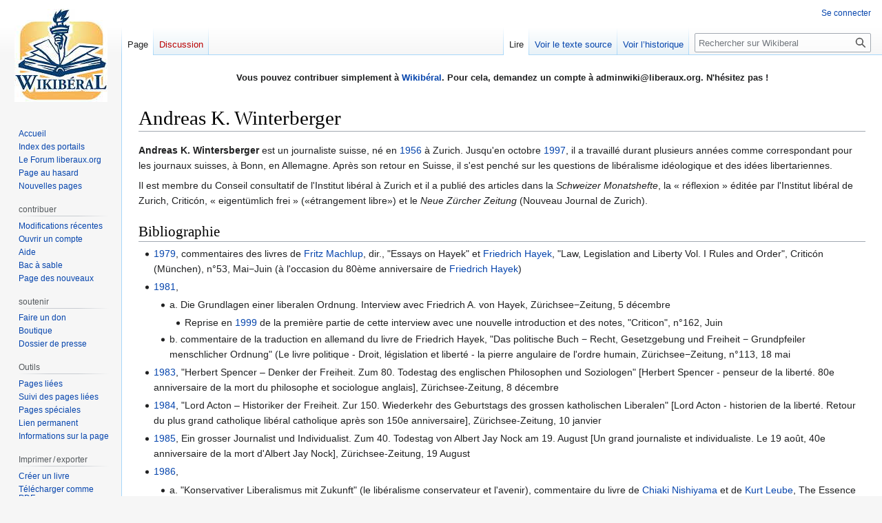

--- FILE ---
content_type: text/html; charset=UTF-8
request_url: https://www.wikiberal.org/wiki/Andreas_K._Winterberger
body_size: 12137
content:
<!DOCTYPE html>
<html class="client-nojs" lang="fr" dir="ltr">
<head>
<meta charset="UTF-8"/>
<title>Andreas K. Winterberger — Wikiberal</title>
<script>document.documentElement.className="client-js";RLCONF={"wgBreakFrames":false,"wgSeparatorTransformTable":[",\t."," \t,"],"wgDigitTransformTable":["",""],"wgDefaultDateFormat":"dmy","wgMonthNames":["","janvier","février","mars","avril","mai","juin","juillet","août","septembre","octobre","novembre","décembre"],"wgRequestId":"c106f7812f21746c8859704d","wgCSPNonce":false,"wgCanonicalNamespace":"","wgCanonicalSpecialPageName":false,"wgNamespaceNumber":0,"wgPageName":"Andreas_K._Winterberger","wgTitle":"Andreas K. Winterberger","wgCurRevisionId":253576,"wgRevisionId":253576,"wgArticleId":11091,"wgIsArticle":true,"wgIsRedirect":false,"wgAction":"view","wgUserName":null,"wgUserGroups":["*"],"wgCategories":["Journalistes","Libéraux suisses"],"wgPageContentLanguage":"fr","wgPageContentModel":"wikitext","wgRelevantPageName":"Andreas_K._Winterberger","wgRelevantArticleId":11091,"wgIsProbablyEditable":false,"wgRelevantPageIsProbablyEditable":false,"wgRestrictionEdit":[],"wgRestrictionMove":[],
"wgMFDisplayWikibaseDescriptions":{"search":false,"nearby":false,"watchlist":false,"tagline":false},"wgVector2022PreviewPages":[],"wgPopupsFlags":4};RLSTATE={"site.styles":"ready","user.styles":"ready","user":"ready","user.options":"loading","skins.vector.styles.legacy":"ready"};RLPAGEMODULES=["site","mediawiki.page.ready","skins.vector.legacy.js","ext.popups"];</script>
<script>(RLQ=window.RLQ||[]).push(function(){mw.loader.implement("user.options@12s5i",function($,jQuery,require,module){mw.user.tokens.set({"patrolToken":"+\\","watchToken":"+\\","csrfToken":"+\\"});});});</script>
<link rel="stylesheet" href="/load.php?lang=fr&amp;modules=skins.vector.styles.legacy&amp;only=styles&amp;skin=vector"/>
<script async="" src="/load.php?lang=fr&amp;modules=startup&amp;only=scripts&amp;raw=1&amp;skin=vector"></script>
<meta name="ResourceLoaderDynamicStyles" content=""/>
<link rel="stylesheet" href="/load.php?lang=fr&amp;modules=site.styles&amp;only=styles&amp;skin=vector"/>
<meta name="generator" content="MediaWiki 1.39.11"/>
<meta name="format-detection" content="telephone=no"/>
<meta name="viewport" content="width=1000"/>
<link rel="icon" href="/favicon.ico"/>
<link rel="search" type="application/opensearchdescription+xml" href="/opensearch_desc.php" title="Wikiberal (fr)"/>
<link rel="EditURI" type="application/rsd+xml" href="https://www.wikiberal.org/api.php?action=rsd"/>
<link rel="alternate" type="application/atom+xml" title="Flux Atom de Wikiberal" href="/index.php?title=Sp%C3%A9cial:Modifications_r%C3%A9centes&amp;feed=atom"/>
</head>
<body class="mediawiki ltr sitedir-ltr mw-hide-empty-elt ns-0 ns-subject page-Andreas_K_Winterberger rootpage-Andreas_K_Winterberger skin-vector action-view skin-vector-legacy vector-feature-language-in-header-enabled vector-feature-language-in-main-page-header-disabled vector-feature-language-alert-in-sidebar-disabled vector-feature-sticky-header-disabled vector-feature-sticky-header-edit-disabled vector-feature-table-of-contents-disabled vector-feature-visual-enhancement-next-disabled"><div id="mw-page-base" class="noprint"></div>
<div id="mw-head-base" class="noprint"></div>
<div id="content" class="mw-body" role="main">
	<a id="top"></a>
	<div id="siteNotice"><div id="localNotice"><div class="sitenotice" lang="fr" dir="ltr"><p><b>Vous pouvez contribuer simplement à <a href="/wiki/Wikib%C3%A9ral" title="Wikibéral">Wikibéral</a>. Pour cela, demandez un compte à adminwiki@liberaux.org. N'hésitez pas&#160;!</b>
</p><p><br />
</p></div></div></div>
	<div class="mw-indicators">
	</div>
	<h1 id="firstHeading" class="firstHeading mw-first-heading"><span class="mw-page-title-main">Andreas K. Winterberger</span></h1>
	<div id="bodyContent" class="vector-body">
		<div id="siteSub" class="noprint">De Wikiberal</div>
		<div id="contentSub"></div>
		<div id="contentSub2"></div>
		
		<div id="jump-to-nav"></div>
		<a class="mw-jump-link" href="#mw-head">Aller à la navigation</a>
		<a class="mw-jump-link" href="#searchInput">Aller à la recherche</a>
		<div id="mw-content-text" class="mw-body-content mw-content-ltr" lang="fr" dir="ltr"><div class="mw-parser-output"><p><b>Andreas K. Wintersberger</b> est un journaliste suisse, né en <a href="/wiki/1956" title="1956">1956</a> à Zurich. Jusqu'en octobre <a href="/wiki/1997" title="1997">1997</a>, il a travaillé durant plusieurs années comme correspondant pour les journaux suisses, à Bonn, en Allemagne. Après son retour en Suisse, il s'est penché sur les questions de libéralisme idéologique et des idées libertariennes. 
</p><p>Il est membre du Conseil consultatif de l'Institut libéral à Zurich et il a publié des articles dans la <i>Schweizer Monatshefte</i>, la «&#160;réflexion&#160;» éditée par l'Institut libéral de Zurich, Criticón, «&#160;eigentümlich frei&#160;» («étrangement libre») et le <i>Neue Zürcher Zeitung</i> (Nouveau Journal de Zurich).
</p>
<h2><span class="mw-headline" id="Bibliographie">Bibliographie</span></h2>
<ul><li><a href="/wiki/1979" title="1979">1979</a>, commentaires des livres de <a href="/wiki/Fritz_Machlup" title="Fritz Machlup">Fritz Machlup</a>, dir., "Essays on Hayek" et <a href="/wiki/Friedrich_Hayek" title="Friedrich Hayek">Friedrich Hayek</a>, "Law, Legislation and Liberty Vol. I Rules and Order", Criticón (München), n°53, Mai−Juin (à l'occasion du 80ème anniversaire de <a href="/wiki/Friedrich_Hayek" title="Friedrich Hayek">Friedrich Hayek</a>)</li></ul>
<ul><li><a href="/wiki/1981" title="1981">1981</a>,
<ul><li>a. Die Grundlagen einer liberalen Ordnung. Interview avec Friedrich A. von Hayek, Zürichsee−Zeitung, 5 décembre
<ul><li>Reprise en <a href="/wiki/1999" title="1999">1999</a> de la première partie de cette interview avec une nouvelle introduction et des notes, "Criticon", n°162, Juin</li></ul></li>
<li>b. commentaire de la traduction en allemand du livre de Friedrich Hayek, "Das politische Buch − Recht, Gesetzgebung und Freiheit − Grundpfeiler menschlicher Ordnung" (Le livre politique - Droit, législation et liberté - la pierre angulaire de l'ordre humain, Zürichsee−Zeitung, n°113, 18 mai</li></ul></li></ul>
<ul><li><a href="/wiki/1983" title="1983">1983</a>, "Herbert Spencer – Denker der Freiheit. Zum 80. Todestag des englischen Philosophen und Soziologen" [Herbert Spencer - penseur de la liberté. 80e anniversaire de la mort du philosophe et sociologue anglais], Zürichsee-Zeitung, 8 décembre</li></ul>
<ul><li><a href="/wiki/1984" title="1984">1984</a>, "Lord Acton – Historiker der Freiheit. Zur 150. Wiederkehr des Geburtstags des grossen katholischen Liberalen" [Lord Acton - historien de la liberté. Retour du plus grand catholique libéral catholique après son 150e anniversaire], Zürichsee-Zeitung, 10 janvier</li></ul>
<ul><li><a href="/wiki/1985" title="1985">1985</a>, Ein grosser Journalist und Individualist. Zum 40. Todestag von Albert Jay Nock am 19. August [Un grand journaliste et individualiste. Le 19 août, 40e anniversaire de la mort d'Albert Jay Nock], Zürichsee-Zeitung, 19 August</li></ul>
<ul><li><a href="/wiki/1986" title="1986">1986</a>,
<ul><li>a. "Konservativer Liberalismus mit Zukunft" (le libéralisme conservateur et l'avenir), commentaire du livre de <a href="/wiki/Chiaki_Nishiyama" title="Chiaki Nishiyama">Chiaki Nishiyama</a> et de <a href="/wiki/Kurt_Leube" class="mw-redirect" title="Kurt Leube">Kurt Leube</a>, The Essence of Hayek, Criticón (München), n°93, janvier-février</li>
<li>b. Wieder ein Liberaler [Encore un libéral], Zürichsee-Zeitung, 17 Oktober (article en hommage à <a href="/wiki/James_Buchanan" class="mw-redirect" title="James Buchanan">James Buchanan</a> suite à la réception de son prix Nobel d'économie)</li>
<li>c. Das Ziel: Freiheit in Ordnung. Zur Verleihung des Nobelpreises für Wirtschaftswissenschaften an den Amerikaner James M. Buchanan (George Mason University, Fairfax, Virginia) [Un objectif: la liberté dans l'ordre. Remise du prix Nobel d'économie à l'Américain James M. Buchanan (George Mason University, Fairfax, Virginie)], Zürichsee-Zeitung, 21 Oktober</li>
<li>d. "Chronist einer Trennung. Zur Wiederauflage zweier Bücher des amerikanischen Radikallibertären Jerome Tuccille" [Chronique d'une séparation. Sur la réédition de deux livres du libertarien radical américain Jerome Tuccille], Criticón, n°94, März/April</li></ul></li></ul>
<ul><li><a href="/wiki/1989" title="1989">1989</a>,
<ul><li>a. Die Unmöglichkeit der Kalkulation im Sozialismus. Zu zwei Büchern von Don Lavoie über die alte Kontroverse (L'impossibilité du calcul économique en système socialiste. Commentaire de deux livres de <a href="/wiki/Don_Lavoie" title="Don Lavoie">Don Lavoie</a> sur une vieille controverse), Neue Zürcher Zeitung (Zürich), n°99, 26 avril</li>
<li>b. Commentaire de la traduction en allemand du livre de <a href="/wiki/Friedrich_Hayek" title="Friedrich Hayek">Friedrich Hayek</a>, Die fatale Täuschung − die Irrtümer des Sozialismus (The Fatal Conceit. The Errors of Socialism) (La Vanité fatale. Les erreurs du socialisme), Reflexion (Liberales Institut Zürich), n°19</li>
<li>c. Grundlegender Denker des modernen Liberalismus. Zum 90. Geburtstag von Friedrich A. von Hayek (Les penseurs fondamentaux du libéralisme moderne. Le 90e Anniversaire de la naissance de <a href="/wiki/Friedrich_Hayek" title="Friedrich Hayek">Friedrich Hayek</a>), Zürcher Oberländer (Wetzikon ZH), 9 mai</li></ul></li></ul>
<ul><li><a href="/wiki/1991" title="1991">1991</a>,
<ul><li>a. Individuen und Menschenrechte. Anmerkungen zu einem Werk von Tibor Machan, Neuen Zürcher Zeitung, 18 février, commentaires des livres de Tibor R. Machan, <i>Human Rights and Human Liberties</i> et <i>Individuals and their Rights</i></li>
<li>b. Individuelle Freiheit und die Rolle des Staates. Zu einem Werk von Jan Narveson, Neue Zürcher Zeitung, n°74, 30 et 31 mars, commentaire du livre de <a href="/wiki/Jan_Narveson" title="Jan Narveson">Jan Narveson</a>, The Libertarian Idea</li></ul></li></ul>
<ul><li><a href="/wiki/1992" title="1992">1992</a>,
<ul><li>a. Ein ganzheitlich Liberaler. Zum Tod von Friedrich August von Hayek (Un libéral holistique. A la mort de Friedrich August von Hayek), Finanz und Wirtschaft (Zürich), 28 mars</li>
<li>b. Theoretiker eines ganzheitlichen Liberalismus. Zur Erinnerung an Friedrich August von Hayek (Le théoricien d'un libéralisme global. À la mémoire de Friedrich August von Hayek), Reflexion, n°27</li>
<li>c. Hayeks Theorie der Gerechtigkeit (La théorie de la justice chez <a href="/wiki/Friedrich_Hayek" title="Friedrich Hayek">Friedrich Hayek</a>), Schweizer Monatshefte, Vol 92, n°5a, édition spéciale consacrée à <a href="/wiki/Friedrich_Hayek" title="Friedrich Hayek">Friedrich Hayek</a></li>
<li>d. Ein Visionär des libertären Minimalstaats. Auberon Herbert (1838-1906) [Un visionnaire de l'État libertarien minimal. <a href="/wiki/Auberon_Herbert" title="Auberon Herbert">Auberon Herbert</a> (<a href="/wiki/1838" title="1838">1838</a>-<a href="/wiki/1906" title="1906">1906</a>)], Schweizer Monatshefte, n°7/8, Juli/August</li>
<li>e. avec <a href="/wiki/Karl_Popper" title="Karl Popper">Karl Popper</a>, <a href="/wiki/Ralf_Dahrendorf" title="Ralf Dahrendorf">Ralf Dahrendorf</a>, "Kontroverse um Friedrich August von Hayek" (Controverse sur Friedrich Hayek), Reflexion, n°26 et n°27</li></ul></li></ul>
<ul><li><a href="/wiki/1993" title="1993">1993</a>, "Thomas Jefferson – Gegner des Staatsaktivismus" [Thomas Jefferson - adversaire de l'activisme de l'Etat], Schweizer Monatshefte, n°7/8, Juli/August</li></ul>
<ul><li><a href="/wiki/1994" title="1994">1994</a>,
<ul><li>a. 'Gesellschaftsvertrag, Trittbrettfahrertum'. Anthony de Jasays brillante Einsichten in das dornige Problem öffentlicher Güter («Le Contrat social, les pique-assiettes. Intuitions brillantes d'Anthony de Jasay dans l'épineux problème des biens publics), Reflexion, n°32, April</li>
<li>b. Hayek and Liberalism’s Future, In: <a href="/wiki/Robert_Nef" title="Robert Nef">Robert Nef</a> et Christoph Frei, dir., Contending with Hayek. On Liberalism, Spontaneous Order and the Post-Communist Societies in Transition, Bern: Peter Lang</li></ul></li></ul>
<ul><li><a href="/wiki/1995" title="1995">1995</a>,
<ul><li>a. Einer der 'Väter' des modernen Libertarismus. Zum Tod des Ökonomen, Philosophen und Historikers Murray N. Rothbard, Criticón, n°145, Janvier/février/Mars</li>
<li>b. "Murray N. Rothbard, ein grosser Libertärer – Nachruf", Schweizer Monatshefte, n°3, Mars</li>
<li>c. "Rothbard – Theoretiker der Freiheit", Zürichsee-Zeitung, 25, Janvier</li>
<li>d. Von der liberalen Demokratiekritik zur liberalen Verfassungsreform − oder: kann der Parteienstaat gebändigt werden? (La critique libérale sur la réforme de la démocratie libérale constitutionnelle - ou, l'État peut-il être apprivoisé&#160;?), In: <a href="/wiki/Roland_Baader" title="Roland Baader">Roland Baader</a>, dir., Wider die Wohlfahrtsdiktatur. Freiheitsdenker der Gegenwart (Contre la dictature du bien-être. Les penseurs de la liberté actuels), Gräfelfing</li></ul></li></ul>
<ul><li><a href="/wiki/1996" title="1996">1996</a>,
<ul><li>a. <a class="external text" href="http://www.libertaere.ch/libertarian-lib/01.htm">Mises, Ludwig von * 29.9.1881 Lemberg</a>, In: Caspar von Schrenck-Notzing, dir., Lexikon des Konservatismus, Leopold Stocker Verlag, Graz/Stuttgart</li>
<li>b. Plädoyer für den strikten Liberalismus (Plaidoyer en faveur d'un libéralisme strict), In: H. Kappel et A. von Stahl, dir., Für die Freiheit. Plädoyer für eine liberale Erneuerung (Pour la liberté. Plaidoyer pour un renouveau libéral), Berlin</li>
<li>c. "Friedrich August von Hayek", In: "Caspar von Schrenck−Notzing", dir., Lexikon des Konservatismus, Graz</li>
<li>d. "Public-Choice-Theorie", In: Caspar von Schrenck-Notzing, dir., Lexikon des Konservatismus, Leopold Stocker Verlag, Graz, Stuttgart</li></ul></li></ul>
<ul><li><a href="/wiki/1998" title="1998">1998</a>,
<ul><li>a. Albert J. Nock. der libertäre Individualist (<a href="/wiki/Albert_Jay_Nock" title="Albert Jay Nock">Albert Jay Nock</a> - L'individualiste libertarien), eigentümlich frei, Vol 4, pp119-121</li>
<li>b. Von Libertären und klassischen Liberalen [Les libertariens et les libéraux classiques], commentaire du livre de <a href="/wiki/Hardy_Bouillon" title="Hardy Bouillon">Hardy Bouillon</a>, dir., Libertarians and Liberalism. Essays in Honour of Gerard Radnitzky, Schweizer Monatshefte, n°10, Octobre</li></ul></li></ul>
<ul><li><a href="/wiki/1999" title="1999">1999</a>,
<ul><li>a. Fabrizio De Andrè. Zum Tod des libertären Cantautore und Poeten (Fabrizio De Andrè. La mort du libertarien Cantanteur et poète), eigentümlich frei, Vol 5, n°1, pp150-152</li>
<li>b. Albert J. Nock - Der libertäre Individualist (Teil 2) (Albert J. Nock - L'individualiste libertarien Partie 2), eigentümlich frei, Vol 5, n°1, pp167-170</li>
<li>c. Fabrizio De Andrè. Zum Tod des libertären Cantautore und Poeten (Teil 2) (Fabrizio De Andrè. La mort du libertarien Cantanteur et poète - partie 2), eigentümlich frei, Vol 6, n°2, pp203-206</li>
<li>d. Keine Sozialphilosophie für Robinson. Reaktion auf die Besprechung von Rothbards Thesen (Aucune philosophie sociale pour Robinson. Réponse à la discussion de la thèse de Murray Rothbard), Neue Zürcher Zeitung, n°61, 13 Août</li>
<li>e. Eine Sozialphilosophie für Robinson. Rothbards radikale Anklageschrift gegen den Staat (Une philosophie sociale pour Robinson. Une mise en accusation radicale de <a href="/wiki/Murray_Rothbard" title="Murray Rothbard">Murray Rothbard</a> contre l'Etat), Neue Zürcher Zeitung, 21 Mai</li>
<li>f. "Anthony de Jasays Plädoyer gegen die Politik und für die geordnete Anarchie" ("Plaidoyer d'Anthony de Jasay contre la politique et l'anarchie ordonnée"), Schweizer Monatshefte, n°41, April</li>
<li>g. "David Boaz' Plädoyer für den Libertarismus. Radikaler als klassischer Liberalismus", Schweizer Monatshefte, n°7/8, Juillet/août, commentaire des deux livres de David Boaz, Libertarianism. A Primer, The Free Press et David Boaz, dir. The Libertarian Reader. Classic &amp; Contemporary Writings From Lao-Tzu To Milton Friedman, The Free Press, New York</li></ul></li></ul>
<ul><li><a href="/wiki/2001" title="2001">2001</a>,
<ul><li>a. "Pascal Salins libertäres Plädoyer für die Entstaatlichung" [Plaidoyer libertarien de Pascal Salin pour la propriété], Schweizer Monatshefte, n°6, juin</li>
<li>b. Gelungene Würdigung von Friedrich A. von Hayek (Une évaluation positive de Friedrich A. von Hayek), commentaire du livre de Hans Jörg Hennecke, "Friedrich August von Hayek. Die Tradition der Freiheit", Schweizer Monatshefte (Zürich), n°12/1</li></ul></li></ul>
<ul><li><a href="/wiki/2002" title="2002">2002</a>,
<ul><li>a. "Murray N. Rothbard: Der grosse – und fröhliche – Libertäre, Theoretiker, Aktivist sowie Ökonom der Österreichischen Schule" (Murray Rothbard&#160;: Le grand - et heureux - libertarien, théoricien, activiste et économiste de l'école autrichienne), Schweizer Monatshefte, Eté/Automne</li>
<li>b. Robert Nozick - Der grosse Denker des minarchistischen Libertarismus. Ein Nachruf [Robert Nozick - Le grand penseur du minarchisme libéral. Un hommage], Schweizer Monatshefte, März</li></ul></li></ul>
<dl><dd></dd></dl>
<p><br clear="all" />
</p>
<table class="WSerieH" id="auteurs" align="center" style="background-color:#f7f8ff; width:70%; text-align:justify; padding:5px; border:1px solid #8888aa; border-right-width:2px; border-bottom-width:2px">

<tbody><tr>
<td><a href="/wiki/Fichier:5179-pittux-Stylo.png" class="image"><img alt="5179-pittux-Stylo.png" src="/images/thumb/9/9a/5179-pittux-Stylo.png/30px-5179-pittux-Stylo.png" decoding="async" width="30" height="30" srcset="/images/thumb/9/9a/5179-pittux-Stylo.png/45px-5179-pittux-Stylo.png 1.5x, /images/thumb/9/9a/5179-pittux-Stylo.png/60px-5179-pittux-Stylo.png 2x" /></a>
</td>
<td style="padding-left: 10px">Accédez d'un seul coup d’œil au <a href="/wiki/Portail:Auteurs" title="Portail:Auteurs">portail des grands auteurs et penseurs</a> du libéralisme.
</td></tr></tbody></table>
<!-- 
NewPP limit report
Cached time: 20260124080521
Cache expiry: 86400
Reduced expiry: false
Complications: []
CPU time usage: 0.007 seconds
Real time usage: 0.008 seconds
Preprocessor visited node count: 9/1000000
Post‐expand include size: 404/2097152 bytes
Template argument size: 0/2097152 bytes
Highest expansion depth: 2/100
Expensive parser function count: 0/100
Unstrip recursion depth: 0/20
Unstrip post‐expand size: 0/5000000 bytes
-->
<!--
Transclusion expansion time report (%,ms,calls,template)
100.00%    0.397      1 Modèle:Portail_auteurs
100.00%    0.397      1 -total
-->

<!-- Saved in parser cache with key wikiberal-mw_:pcache:idhash:11091-0!canonical and timestamp 20260124080521 and revision id 253576.
 -->
</div>
<div class="printfooter" data-nosnippet="">Récupérée de «&#160;<a dir="ltr" href="https://www.wikiberal.org/index.php?title=Andreas_K._Winterberger&amp;oldid=253576">https://www.wikiberal.org/index.php?title=Andreas_K._Winterberger&amp;oldid=253576</a>&#160;»</div></div>
		<div id="catlinks" class="catlinks" data-mw="interface"><div id="mw-normal-catlinks" class="mw-normal-catlinks"><a href="/wiki/Sp%C3%A9cial:Cat%C3%A9gories" title="Spécial:Catégories">Catégories</a> : <ul><li><a href="/wiki/Cat%C3%A9gorie:Journalistes" title="Catégorie:Journalistes">Journalistes</a></li><li><a href="/wiki/Cat%C3%A9gorie:Lib%C3%A9raux_suisses" title="Catégorie:Libéraux suisses">Libéraux suisses</a></li></ul></div></div>
	</div>
</div>

<div id="mw-navigation">
	<h2>Menu de navigation</h2>
	<div id="mw-head">
		

<nav id="p-personal" class="vector-menu mw-portlet mw-portlet-personal vector-user-menu-legacy" aria-labelledby="p-personal-label" role="navigation"  >
	<h3
		id="p-personal-label"
		
		class="vector-menu-heading "
	>
		<span class="vector-menu-heading-label">Outils personnels</span>
	</h3>
	<div class="vector-menu-content">
		
		<ul class="vector-menu-content-list"><li id="pt-login" class="mw-list-item"><a href="/index.php?title=Sp%C3%A9cial:Connexion&amp;returnto=Andreas+K.+Winterberger" title="Nous vous encourageons à vous connecter ; ce n’est cependant pas obligatoire. [o]" accesskey="o"><span>Se connecter</span></a></li></ul>
		
	</div>
</nav>

		<div id="left-navigation">
			

<nav id="p-namespaces" class="vector-menu mw-portlet mw-portlet-namespaces vector-menu-tabs vector-menu-tabs-legacy" aria-labelledby="p-namespaces-label" role="navigation"  >
	<h3
		id="p-namespaces-label"
		
		class="vector-menu-heading "
	>
		<span class="vector-menu-heading-label">Espaces de noms</span>
	</h3>
	<div class="vector-menu-content">
		
		<ul class="vector-menu-content-list"><li id="ca-nstab-main" class="selected mw-list-item"><a href="/wiki/Andreas_K._Winterberger" title="Voir le contenu de la page [c]" accesskey="c"><span>Page</span></a></li><li id="ca-talk" class="new mw-list-item"><a href="/index.php?title=Discussion:Andreas_K._Winterberger&amp;action=edit&amp;redlink=1" rel="discussion" title="Discussion au sujet de cette page de contenu (page inexistante) [t]" accesskey="t"><span>Discussion</span></a></li></ul>
		
	</div>
</nav>

			

<nav id="p-variants" class="vector-menu mw-portlet mw-portlet-variants emptyPortlet vector-menu-dropdown" aria-labelledby="p-variants-label" role="navigation"  >
	<input type="checkbox"
		id="p-variants-checkbox"
		role="button"
		aria-haspopup="true"
		data-event-name="ui.dropdown-p-variants"
		class="vector-menu-checkbox"
		aria-labelledby="p-variants-label"
	/>
	<label
		id="p-variants-label"
		 aria-label="Modifier la variante de langue"
		class="vector-menu-heading "
	>
		<span class="vector-menu-heading-label">français</span>
	</label>
	<div class="vector-menu-content">
		
		<ul class="vector-menu-content-list"></ul>
		
	</div>
</nav>

		</div>
		<div id="right-navigation">
			

<nav id="p-views" class="vector-menu mw-portlet mw-portlet-views vector-menu-tabs vector-menu-tabs-legacy" aria-labelledby="p-views-label" role="navigation"  >
	<h3
		id="p-views-label"
		
		class="vector-menu-heading "
	>
		<span class="vector-menu-heading-label">Affichages</span>
	</h3>
	<div class="vector-menu-content">
		
		<ul class="vector-menu-content-list"><li id="ca-view" class="selected mw-list-item"><a href="/wiki/Andreas_K._Winterberger"><span>Lire</span></a></li><li id="ca-viewsource" class="mw-list-item"><a href="/index.php?title=Andreas_K._Winterberger&amp;action=edit" title="Cette page est protégée.&#10;Vous pouvez toutefois en visualiser la source. [e]" accesskey="e"><span>Voir le texte source</span></a></li><li id="ca-history" class="mw-list-item"><a href="/index.php?title=Andreas_K._Winterberger&amp;action=history" title="Historique des versions de cette page [h]" accesskey="h"><span>Voir l’historique</span></a></li></ul>
		
	</div>
</nav>

			

<nav id="p-cactions" class="vector-menu mw-portlet mw-portlet-cactions emptyPortlet vector-menu-dropdown" aria-labelledby="p-cactions-label" role="navigation"  title="Plus d’options" >
	<input type="checkbox"
		id="p-cactions-checkbox"
		role="button"
		aria-haspopup="true"
		data-event-name="ui.dropdown-p-cactions"
		class="vector-menu-checkbox"
		aria-labelledby="p-cactions-label"
	/>
	<label
		id="p-cactions-label"
		
		class="vector-menu-heading "
	>
		<span class="vector-menu-heading-label">Plus</span>
	</label>
	<div class="vector-menu-content">
		
		<ul class="vector-menu-content-list"></ul>
		
	</div>
</nav>

			
<div id="p-search" role="search" class="vector-search-box-vue  vector-search-box-show-thumbnail vector-search-box-auto-expand-width vector-search-box">
	<div>
			<h3 >
				<label for="searchInput">Rechercher</label>
			</h3>
		<form action="/index.php" id="searchform"
			class="vector-search-box-form">
			<div id="simpleSearch"
				class="vector-search-box-inner"
				 data-search-loc="header-navigation">
				<input class="vector-search-box-input"
					 type="search" name="search" placeholder="Rechercher sur Wikiberal" aria-label="Rechercher sur Wikiberal" autocapitalize="sentences" title="Rechercher sur Wikiberal [f]" accesskey="f" id="searchInput"
				>
				<input type="hidden" name="title" value="Spécial:Recherche">
				<input id="mw-searchButton"
					 class="searchButton mw-fallbackSearchButton" type="submit" name="fulltext" title="Rechercher les pages comportant ce texte." value="Rechercher">
				<input id="searchButton"
					 class="searchButton" type="submit" name="go" title="Accédez à une page du même nom si elle existe" value="Lire">
			</div>
		</form>
	</div>
</div>

		</div>
	</div>
	

<div id="mw-panel">
	<div id="p-logo" role="banner">
		<a class="mw-wiki-logo" href="/wiki/Accueil"
			title="Visiter la page d’accueil"></a>
	</div>
	

<nav id="p-naviguer" class="vector-menu mw-portlet mw-portlet-naviguer vector-menu-portal portal" aria-labelledby="p-naviguer-label" role="navigation"  >
	<h3
		id="p-naviguer-label"
		
		class="vector-menu-heading "
	>
		<span class="vector-menu-heading-label">naviguer</span>
	</h3>
	<div class="vector-menu-content">
		
		<ul class="vector-menu-content-list"><li id="n-mainpage" class="mw-list-item"><a href="/wiki/Accueil" title="Visiter la page d’accueil du site [z]" accesskey="z"><span>Accueil</span></a></li><li id="n-Index-des-portails" class="mw-list-item"><a href="/wiki/Portail:Accueil"><span>Index des portails</span></a></li><li id="n-Le-Forum-liberaux.org" class="mw-list-item"><a href="https://forum.liberaux.org"><span>Le Forum liberaux.org</span></a></li><li id="n-randompage" class="mw-list-item"><a href="/wiki/Sp%C3%A9cial:Page_au_hasard" title="Afficher une page au hasard [x]" accesskey="x"><span>Page au hasard</span></a></li><li id="n-Nouvelles-pages" class="mw-list-item"><a href="/wiki/Sp%C3%A9cial:Nouvelles_pages"><span>Nouvelles pages</span></a></li></ul>
		
	</div>
</nav>

	

<nav id="p-contribuer" class="vector-menu mw-portlet mw-portlet-contribuer vector-menu-portal portal" aria-labelledby="p-contribuer-label" role="navigation"  >
	<h3
		id="p-contribuer-label"
		
		class="vector-menu-heading "
	>
		<span class="vector-menu-heading-label">contribuer</span>
	</h3>
	<div class="vector-menu-content">
		
		<ul class="vector-menu-content-list"><li id="n-Modifications-récentes" class="mw-list-item"><a href="/wiki/Sp%C3%A9cial:Modifications_r%C3%A9centes"><span>Modifications récentes</span></a></li><li id="n-Ouvrir-un-compte" class="mw-list-item"><a href="/wiki/Wikiberal:FAQ#Ouvrir_un_compte"><span>Ouvrir un compte</span></a></li><li id="n-help" class="mw-list-item"><a href="/wiki/Aide:Sommaire" title="Accès à l’aide"><span>Aide</span></a></li><li id="n-Bac-à-sable" class="mw-list-item"><a href="/wiki/Aide:Bac_%C3%A0_sable"><span>Bac à sable</span></a></li><li id="n-Page-des-nouveaux" class="mw-list-item"><a href="/wiki/Aide:Bienvenue"><span>Page des nouveaux</span></a></li></ul>
		
	</div>
</nav>


<nav id="p-soutenir" class="vector-menu mw-portlet mw-portlet-soutenir vector-menu-portal portal" aria-labelledby="p-soutenir-label" role="navigation"  >
	<h3
		id="p-soutenir-label"
		
		class="vector-menu-heading "
	>
		<span class="vector-menu-heading-label">soutenir</span>
	</h3>
	<div class="vector-menu-content">
		
		<ul class="vector-menu-content-list"><li id="n-Faire-un-don" class="mw-list-item"><a href="/wiki/Wikiberal:Faire_un_don"><span>Faire un don</span></a></li><li id="n-Boutique" class="mw-list-item"><a href="https://www.amazon.fr/s?k=lib%C3%A9ralisme&amp;_mk_fr_FR=%C3%85M%C3%85%C5%BD%C3%95%C3%91&amp;linkCode=ll2&amp;tag=wikiberal0e-21&amp;linkId=d732d1ffbb22810e79626a1b8560b4bb&amp;ref=as_li_ss_tl"><span>Boutique</span></a></li><li id="n-Dossier-de-presse" class="mw-list-item"><a href="/wiki/Wikiberal:Liberaux.org:Dossier_de_presse"><span>Dossier de presse</span></a></li></ul>
		
	</div>
</nav>


<nav id="p-tb" class="vector-menu mw-portlet mw-portlet-tb vector-menu-portal portal" aria-labelledby="p-tb-label" role="navigation"  >
	<h3
		id="p-tb-label"
		
		class="vector-menu-heading "
	>
		<span class="vector-menu-heading-label">Outils</span>
	</h3>
	<div class="vector-menu-content">
		
		<ul class="vector-menu-content-list"><li id="t-whatlinkshere" class="mw-list-item"><a href="/wiki/Sp%C3%A9cial:Pages_li%C3%A9es/Andreas_K._Winterberger" title="Liste des pages liées qui pointent sur celle-ci [j]" accesskey="j"><span>Pages liées</span></a></li><li id="t-recentchangeslinked" class="mw-list-item"><a href="/wiki/Sp%C3%A9cial:Suivi_des_liens/Andreas_K._Winterberger" rel="nofollow" title="Liste des modifications récentes des pages appelées par celle-ci [k]" accesskey="k"><span>Suivi des pages liées</span></a></li><li id="t-specialpages" class="mw-list-item"><a href="/wiki/Sp%C3%A9cial:Pages_sp%C3%A9ciales" title="Liste de toutes les pages spéciales [q]" accesskey="q"><span>Pages spéciales</span></a></li><li id="t-permalink" class="mw-list-item"><a href="/index.php?title=Andreas_K._Winterberger&amp;oldid=253576" title="Adresse permanente de cette version de cette page"><span>Lien permanent</span></a></li><li id="t-info" class="mw-list-item"><a href="/index.php?title=Andreas_K._Winterberger&amp;action=info" title="Davantage d’informations sur cette page"><span>Informations sur la page</span></a></li></ul>
		
	</div>
</nav>


<nav id="p-coll-print_export" class="vector-menu mw-portlet mw-portlet-coll-print_export vector-menu-portal portal" aria-labelledby="p-coll-print_export-label" role="navigation"  >
	<h3
		id="p-coll-print_export-label"
		
		class="vector-menu-heading "
	>
		<span class="vector-menu-heading-label">Imprimer / exporter</span>
	</h3>
	<div class="vector-menu-content">
		
		<ul class="vector-menu-content-list"><li id="coll-create_a_book" class="mw-list-item"><a href="/index.php?title=Sp%C3%A9cial:Livre&amp;bookcmd=book_creator&amp;referer=Andreas+K.+Winterberger"><span>Créer un livre</span></a></li><li id="coll-download-as-rl" class="mw-list-item"><a href="/index.php?title=Sp%C3%A9cial:Livre&amp;bookcmd=render_article&amp;arttitle=Andreas+K.+Winterberger&amp;returnto=Andreas+K.+Winterberger&amp;oldid=253576&amp;writer=rl"><span>Télécharger comme PDF</span></a></li><li id="t-print" class="mw-list-item"><a href="/index.php?title=Andreas_K._Winterberger&amp;printable=yes" title="Version imprimable de cette page [p]" accesskey="p"><span>Version imprimable</span></a></li></ul>
		
	</div>
</nav>

	
</div>

</div>

<footer id="footer" class="mw-footer" role="contentinfo" >
	<ul id="footer-info">
	<li id="footer-info-lastmod"> La dernière modification de cette page a été faite le 3 mai 2025 à 17:22.</li>
</ul>

	<ul id="footer-places">
	<li id="footer-places-privacy"><a href="/wiki/Wikiberal:Politique_de_confidentialit%C3%A9">Politique de confidentialité</a></li>
	<li id="footer-places-about"><a href="/wiki/Wikiberal:%C3%80_propos_de">À propos de Wikiberal</a></li>
	<li id="footer-places-disclaimer"><a href="/wiki/Wikiberal:Avertissements_g%C3%A9n%C3%A9raux">Avertissements</a></li>
	<li id="footer-places-mobileview"><a href="https://www.wikiberal.org/index.php?title=Andreas_K._Winterberger&amp;mobileaction=toggle_view_mobile" class="noprint stopMobileRedirectToggle">Version mobile</a></li>
</ul>

	<ul id="footer-icons" class="noprint">
	<li id="footer-poweredbyico"><a href="https://www.mediawiki.org/"><img src="/resources/assets/poweredby_mediawiki_88x31.png" alt="Powered by MediaWiki" srcset="/resources/assets/poweredby_mediawiki_132x47.png 1.5x, /resources/assets/poweredby_mediawiki_176x62.png 2x" width="88" height="31" loading="lazy"/></a></li>
</ul>

</footer>

<script src="https://www.googletagmanager.com/gtag/js?id=G-Q604SQ5V2Y" async=""></script><script>
window.dataLayer = window.dataLayer || [];
function gtag(){dataLayer.push(arguments);}
gtag('js', new Date());
gtag('config', 'G-Q604SQ5V2Y', {});
</script>

<script>(RLQ=window.RLQ||[]).push(function(){mw.config.set({"wgPageParseReport":{"limitreport":{"cputime":"0.007","walltime":"0.008","ppvisitednodes":{"value":9,"limit":1000000},"postexpandincludesize":{"value":404,"limit":2097152},"templateargumentsize":{"value":0,"limit":2097152},"expansiondepth":{"value":2,"limit":100},"expensivefunctioncount":{"value":0,"limit":100},"unstrip-depth":{"value":0,"limit":20},"unstrip-size":{"value":0,"limit":5000000},"timingprofile":["100.00%    0.397      1 Modèle:Portail_auteurs","100.00%    0.397      1 -total"]},"cachereport":{"timestamp":"20260124080521","ttl":86400,"transientcontent":false}}});mw.config.set({"wgBackendResponseTime":45});});</script>
</body>
</html>